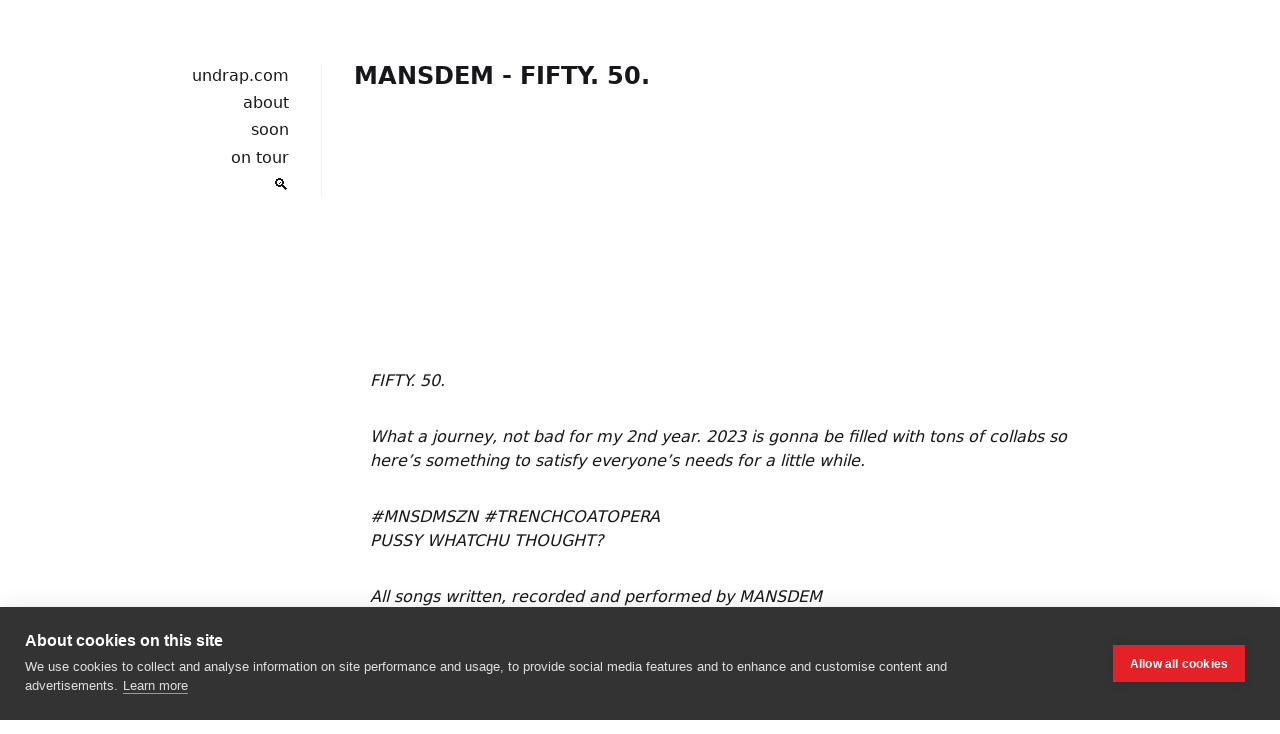

--- FILE ---
content_type: text/html; charset=UTF-8
request_url: https://undrap.com/mansdem-fifty-50
body_size: 2853
content:
<!DOCTYPE html><html lang="en" ><head><meta charset="UTF-8"><meta name="viewport" content="width=device-width, initial-scale=1.0"><meta name="generator" content="Jekyll v4.4.1" /><meta property="og:title" content="MANSDEM - FIFTY. 50." /><meta name="author" content="undrap_com" /><meta property="og:locale" content="en_US" /><meta name="description" content="MANSDEM - FIFTY. 50. LP" /><meta property="og:description" content="MANSDEM - FIFTY. 50. LP" /><link rel="canonical" href="https://undrap.com/mansdem-fifty-50" /><meta property="og:url" content="https://undrap.com/mansdem-fifty-50" /><meta property="og:site_name" content="undrap.com" /><meta property="og:image" content="https://undrap.com/undrap-logo.jpg" /><meta property="og:type" content="article" /><meta property="article:published_time" content="2023-01-22T22:31:00+00:00" /><meta name="twitter:card" content="summary" /><meta property="twitter:image" content="https://undrap.com/undrap-logo.jpg" /><meta property="twitter:title" content="MANSDEM - FIFTY. 50." /><meta name="twitter:site" content="@undrap_com" /><meta name="twitter:creator" content="@undrap_com" /> <script type="application/ld+json"> {"@context":"https://schema.org","@type":"BlogPosting","author":{"@type":"Person","name":"undrap_com","url":"undrap.com"},"dateModified":"2023-01-22T22:31:00+00:00","datePublished":"2023-01-22T22:31:00+00:00","description":"MANSDEM - FIFTY. 50. LP","headline":"MANSDEM - FIFTY. 50.","image":"https://undrap.com/undrap-logo.jpg","mainEntityOfPage":{"@type":"WebPage","@id":"https://undrap.com/mansdem-fifty-50"},"url":"https://undrap.com/mansdem-fifty-50"}</script><title> MANSDEM - FIFTY. 50. - undrap.com</title><link rel="shortcut icon" href="/favicon.ico"><link rel="alternate" type="application/xml" title="undrap.com" href="/feed.xml"><link rel="alternate" type="application/json" title="undrap.com" href="https://undrap.com" /><link rel="sitemap" type="application/xml" title="sitemap" href="/sitemap.xml" /> <script type="text/javascript" src="https://undrap.com/js/main.js"></script><link rel="apple-touch-icon" sizes="180x180" href="/apple-touch-icon.png"><link rel="icon" type="image/png" sizes="32x32" href="/favicon-32x32.png"><link rel="icon" type="image/png" sizes="16x16" href="/favicon-16x16.png"><link rel="manifest" href="/site.webmanifest"><link rel="mask-icon" href="/safari-pinned-tab.svg" color="#000000"><meta name="msapplication-TileColor" content="#ff0000"><meta name="theme-color" content="#ffffff"><style> html,html[data-theme=light]{--link-color: rgb(22, 23, 26);--main-background-color: #fff;--main-text-color: rgb(22, 23, 26)}html[data-theme=dark]{--link-color: #fff;--main-background-color: rgb(22, 23, 26);--main-text-color: #fff}@media(prefers-color-scheme: dark){html,html[data-theme=dark]{--link-color: #fff;--main-background-color: rgb(22, 23, 26);--main-text-color: #fff}html[data-theme=light]{--link-color: rgb(22, 23, 26);--main-background-color: #fff;--main-text-color: rgb(22, 23, 26)}}*,:after,:before{box-sizing:border-box;background-color:inherit;color:inherit;margin:0;padding:0}body{background-color:var(--main-background-color);font-family:system-ui,sans-serif;-webkit-font-smoothing:antialiased;text-rendering:optimizeLegibility;line-height:1.5;font-size:1rem;color:var(--main-text-color)}nav ul{border-right:1px solid #edf2f7}a{color:var(--link-color);text-decoration-skip-ink:auto;text-decoration:underline}pre{margin:.5rem 0;padding:.5rem}.post p{margin:.5rem 0}.post h1,.post h2,.post h3,.post h4{margin:1rem 0}.post h2:first-child,.project h2:first-child,.photo h2:first-child{margin-top:0}.meta{margin:2rem 0}code,pre{background:#ecedee}code{padding:.1rem}pre code{border:none}pre{padding:1rem;overflow-x:auto}img{max-width:100%}hr{background:#000;height:1px;border:0}header{flex-basis:10rem;flex-grow:1;position:relative}header a{text-decoration:none}header li{margin-bottom:.2rem;text-align:right;margin-right:2rem}header a.active{font-weight:bold}header,section{padding:1rem}blockquote{font-style:italic;padding-left:1rem;padding-top:1rem}h1,h2,h3,h4,h5{line-height:1;margin:1rem 0;font-weight:600}section h1:first-child{margin-top:0}strong,b{font-weight:bold}.photos ul{list-style:none}.photos li{margin-bottom:1.5rem}.photo picture,.project picture{margin-bottom:.5rem}.posts ul,header ul{list-style:none}.posts li{align-items:center;display:flex;justify-content:space-between;margin-bottom:.5rem}.posts li a,.posts li div,.projects li a{white-space:nowrap;overflow:hidden;text-overflow:ellipsis;text-decoration:none}.posts li time,.projects li time{padding-left:1rem;white-space:nowrap;font-variant-numeric:tabular-nums}main{display:flex;flex-wrap:wrap;max-width:60rem;margin:2rem auto;padding:1rem}@media screen and (max-width: 45rem){header li{display:inline;margin-right:1rem}.logo{padding-bottom:1rem}header ul{border-bottom:1px solid #edf2f7;padding-bottom:2rem}nav ul{border-right:0px}.photos ul{margin-top:.5rem}}section{flex-basis:0;flex-grow:999;min-width:70%;display:flex;flex-direction:column}figcaption{font-size:smaller}.video-container{overflow:hidden;position:relative;width:100%}.video-container::after{padding-top:56.25%;display:block;content:""}.video-container iframe{position:absolute;top:0;left:0;width:100%;height:100%}.PageNavigation{font-size:14px;display:block;width:auto;overflow:hidden}.PageNavigation a{display:block;width:50%;float:left;margin:1em 0}.PageNavigation .next{text-align:right}</style><script async src="https://www.googletagmanager.com/gtag/js?id=G-68XXS9G50T"></script> <script> window.dataLayer = window.dataLayer || []; function gtag(){dataLayer.push(arguments);} gtag('js', new Date()); gtag('config', 'G-68XXS9G50T'); </script> <script id="mcjs">!function(c,h,i,m,p){m=c.createElement(h),p=c.getElementsByTagName(h)[0],m.async=1,m.src=i,p.parentNode.insertBefore(m,p)}(document,"script","https://chimpstatic.com/mcjs-connected/js/users/fa94986ddcc0129c7ef963d66/69fd4fb37f9a8f5b799e1f68d.js");</script></head><body><main role="main"><header role="banner"> <!--<h1 class="logo">undrap.com</h1>--><nav role="navigation"><ul><li><a href="/" >undrap.com</a></li><li><a href="/about" >about</a></li><li><a href="/upcoming-releases" >soon</a></li><li><a href="/on-tour" >on tour</a></li><li><a href="/search" >🔍</a></li></ul></nav></header><section class="post"><h2>MANSDEM - FIFTY. 50.</h2><div style="max-width: 700px;"><div style="left: 0; width: 100%; height: 241px; position: relative;"><iframe src="https://bandcamp.com/EmbeddedPlayer/album=1109410847/size=large/bgcol=ffffff/linkcol=0687f5/artwork=small/transparent=true/" style="border: 0; top: 0; left: 0; width: 100%; height: 100%; position: absolute;" allowfullscreen="" allow="encrypted-media"></iframe></div></div><blockquote><p>FIFTY. 50.</p></blockquote><blockquote><p>What a journey, not bad for my 2nd year. 2023 is gonna be filled with tons of collabs so here’s something to satisfy everyone’s needs for a little while.</p></blockquote><blockquote><p>#MNSDMSZN #TRENCHCOATOPERA<br /> PUSSY WHATCHU THOUGHT?</p></blockquote><blockquote><p>All songs written, recorded and performed by MANSDEM<br /> Featured noted. Shouts to the young God, Unruly &amp; My G, Don J!</p></blockquote><blockquote><p>Production by BLOODBLIXING, Falcaine, Filip Neuf, Foule Monk, Harvey Gold, Iceberg Theory, J4K, LOS, MANSDEM, Noqh, PHNTMSLM666, Skip The Kid &amp; Specter Gadget.</p></blockquote><span class="meta"><time datetime="2023-01-22T22:31:00+00:00">January 22, 2023</time> &middot; <a href="/tag/mansdem">mansdem</a>, <a href="/tag/lp">lp</a>, <a href="/tag/usa">usa</a>, <a href="/tag/bandcamp">bandcamp</a> &middot; <a href="https://twitter.com/search/?q=https://undrap.com/mansdem-fifty-50" target="_blank">discuss on twitter</a></span><div class="PageNavigation"> <a class="prev" href="/vancleef-aka-dragovich-amysteriousfigureappears">&laquo; vancleef aka dragovich - amysteriousfigureappears.</a> <a class="next" href="/teek-hall-produced-by-samy-we-own-the-night">Teek Hall, Produced By Samy - We Own The Night &raquo;</a></div><!--<span class="meta"><time datetime="2023-01-22T22:31:00+00:00">January 22, 2023</time> &middot; <a class="post" href="/tag/mansdem">mansdem</a>, <a class="post" href="/tag/lp">lp</a>, <a class="post" href="/tag/usa">usa</a>, <a class="post" href="/tag/bandcamp">bandcamp</a></span> --></section></main><script type="text/javascript">
var cpm = {};
(function(h,u,b){
var d=h.getElementsByTagName("script")[0],e=h.createElement("script");
e.async=true;e.src='https://cookiehub.net/c2/d69eb0c3.js';
e.onload=function(){u.cookiehub.load(b);};
d.parentNode.insertBefore(e,d);
})(document,window,cpm);
</script></body><script src="/js/mode-switcher.js"></script></html>
